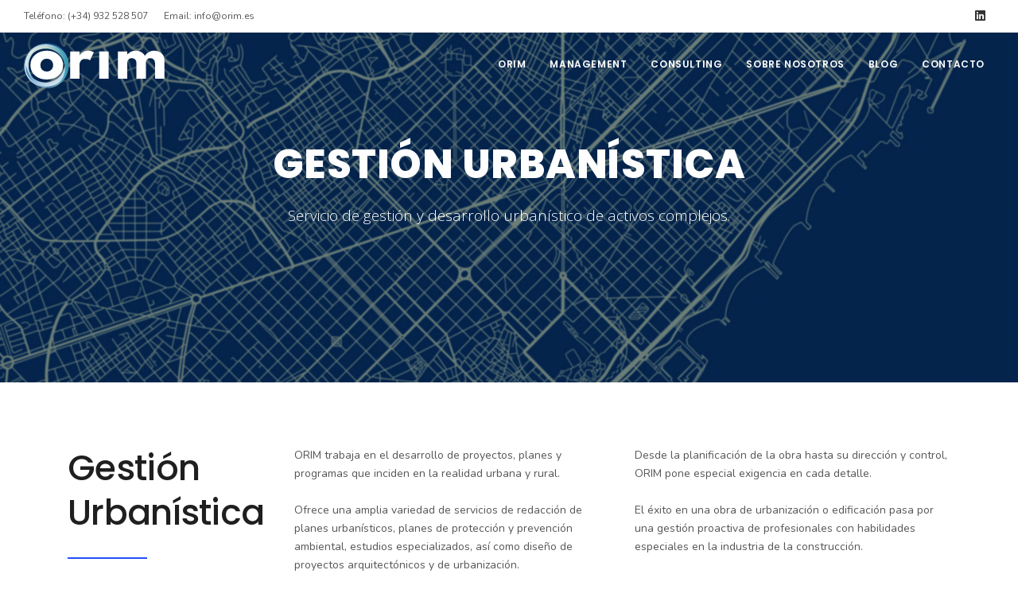

--- FILE ---
content_type: text/html; charset=UTF-8
request_url: https://orim.es/orim_management_gestion_urbanistica.html
body_size: 4954
content:
<!DOCTYPE html>
<html lang="es">

<head>
<!-- Google Tag Manager -->
<script>(function(w,d,s,l,i){w[l]=w[l]||[];w[l].push({'gtm.start':
new Date().getTime(),event:'gtm.js'});var f=d.getElementsByTagName(s)[0],
j=d.createElement(s),dl=l!='dataLayer'?'&l='+l:'';j.async=true;j.src=
'https://www.googletagmanager.com/gtm.js?id='+i+dl;f.parentNode.insertBefore(j,f);
})(window,document,'script','dataLayer','GTM-5F7HGD5');</script>
<!-- End Google Tag Manager -->

<!-- Global site tag (gtag.js) - Google Analytics -->
<script async src="https://www.googletagmanager.com/gtag/js?id=UA-167951684-1"></script>
<script>
  window.dataLayer = window.dataLayer || [];
  function gtag(){dataLayer.push(arguments);}
  gtag('js', new Date());

  gtag('config', 'UA-167951684-1');
</script>

<script data-ad-client="ca-pub-5431722035036524" async src="https://pagead2.googlesyndication.com/pagead/js/adsbygoogle.js"></script>

    <meta name="viewport" content="width=device-width, initial-scale=1" />
    <meta http-equiv="content-type" content="text/html; charset=utf-8" />
    <meta name="author" content="ORIM" />
    <meta name="description" content="Asesores expertos para ayudarte a resolver tus retos.">
    <!-- Document title -->
    <title>Orim  I Gestión Urbanística</title>
    <!-- Stylesheets & Fonts --><link href="css/plugins.css" rel="stylesheet">
    <link href="css/style.css" rel="stylesheet">
    <link href="css/responsive.css" rel="stylesheet">
    <link rel="icon" href="images/favicon.ico" type="image/x-icon">
    <link rel="shortcut icon" href="images/favicon.ico" type="image/x-icon" />

</head>

<body>
<!-- Google Tag Manager (noscript) -->
<noscript><iframe src="https://www.googletagmanager.com/ns.html?id=GTM-5F7HGD5"
height="0" width="0" style="display:none;visibility:hidden"></iframe></noscript>
<!-- End Google Tag Manager (noscript) -->

<!-- Body Inner -->    
    <div class="body-inner">
    
    <!-- Topbar -->
        <div id="topbar" class="topbar-fullwidth d-none d-xl-block d-lg-block">
            <div class="container">
                <div class="row">
                    <div class="col-md-6">
                        <ul class="top-menu">
                            <li><a href="tel:+34932528507"> Teléfono: (+34) 932 528 507</a></li>
                            <li><a href="mailto:info@orim.es"target="_blank">Email: info@orim.es</a></li>
                        </ul>
                    </div>
                    <div class="col-md-6 d-none d-sm-block">
                        <div class="social-icons social-icons-colored-hover">
                            <ul>
                                <li class="social-linkedin"><a href="https://es.linkedin.com/company/orim-management"><i class="fab fa-linkedin"></i></a></li>
                            </ul>
                        </div>
                    </div>
                </div>
            </div>
        </div>
        <!-- end: Topbar -->


 
        <!-- Header -->
        <header id="header" data-transparent="true" data-fullwidth="true" class="dark">
            <div class="header-inner">
                <div class="container"> 
                    <!--Logo-->
                    <div id="logo">
                        <a href="index.html" class="logo" data-src-dark="images/logo-dark.svg"> <img src="images/logo.svg" alt="Polo Logo"> </a>
                    </div>
                    <!--End: Logo-->

                    <!--Header Extras
                    <div class="header-extras">
                        <ul>
                                                        <li>
                                <!--
                                <a id="btn-search" href="#"> <i class="icon-search1"></i></a>
                                <!--end: search icon
                            </li>
                            <li class="d-none d-sm-block">
                            </li>
                            <li>
                                <div class="p-dropdown">
                                    <a href="#"><i class="icon-flag11"></i></a>
                                    <ul class="p-dropdown-content">
                                        <li><a href="#">Spanish</a></li>
                                        <li><a href="#">English</a></li>
                                    </ul>
                                </div>
                            </li>
                        </ul>
                    </div>
                    <!--end: Header Extras-->

                    <!--Navigation Resposnive Trigger-->
                    <div id="mainMenu-trigger">
                        <button class="lines-button x"> <span class="lines"></span> </button>
                    </div>
                    <!--end: Navigation Resposnive Trigger-->

                    <!--Navigation-->
                    <div id="mainMenu" class="menu-uppercase">
                        <div class="container">
                            <nav>
                                <ul>
                                    <li><a href="index.html">Orim</a></li>
                                    <li class="dropdown"> <a href="#">Management</a>
                                            <ul class="dropdown-menu">
                                                <li><a href="orim_management_mediacion_inmobiliaria.html"><span class="dropdown-menu-title-only">Mediación Inmobiliaria</a></span></li>
                                                <li><a href="orim_management_gestion_urbanistica.html"><span class="dropdown-menu-title-only">Gestión Urbanística</a></span></li>
                                                <li><a href="orim_management_valoracion_activos.html"><span class="dropdown-menu-title-only">Valoración Activos</a></span></li>
                                                <li><a href="orim_management_intermediacion.html"><span class="dropdown-menu-title-only">Intermediación</a></span></li>
                                       </ul>
                                     </li>              
                                    <li class="dropdown"> <a href="#">Consulting</a>
                                        <ul class="dropdown-menu">
                                        		<li><a href="orim_consulting_estrategia_ip.html"><span class="dropdown-menu-title-only">Estrategia Protección IP</a></span></li>
                                                <li><a href="orim_consulting_financiacion_privada.html"><span class="dropdown-menu-title-only">Financiación Privada</a></span></li>
                                                <li><a href="orim_consulting_innovacion_desarrollo.html"><span class="dropdown-menu-title-only">Financiación Pública</a></span></li>
                                                <li><a href="orim_consulting_servicios_corporativos.html"><span class="dropdown-menu-title-only">Servicios Corporate</a></span></li> 
                                       </ul>
                                     </li> 
                                   <li><a href="orim_quienes_somos.html">Sobre Nosotros</a></li>
                                   <li><a href="https://blog.orim.es/" target="_blank">Blog</a></li>
                                   <li><a href="orim_donde_estamos.html">Contacto</a></li>         
                                   </li>
                                   </ul>
                                  </li>
                                </ul>
                            </nav>
                        </div>
                    </div>
                    <!--end: Navigation-->
                </div>
            </div>
        </header>
        <!-- end: Header -->

        <!-- SECTION FULLSCREEN -->
        <section class="parallax text-light halfscreen" data-parallax-image="images/parallax/26.jpg">
            <div class="container">
                <div class="container-fullscreen">

                    <div class="text-middle text-center text-right">
                        <h1 class="text-uppercase text-medium" data-animate="fadeInDown" data-animate-delay="100">Gestión Urbanística</h1>
                        <p class="lead" data-animate="fadeInDown" data-animate-delay="300">Servicio de gestión y desarrollo urbanístico de activos complejos.</p>
                    </div>

                </div>
            </div>
        </section>
        <!-- end: SECTION FULLSCREEN -->

        <section>
            <div class="container">
                <div class="row  m-b-50">
                    <div class="col-lg-3">
                        <div class="heading-text heading-section">
                            <h2>Gestión Urbanística</h2>

                        </div>
                    </div>
                    <div class="col-lg-9">
                        <div class="row">
                        <div class="col-lg-6">ORIM trabaja en el desarrollo de proyectos, planes y programas que inciden en la realidad urbana y rural.<br> 
                                <br>Ofrece una amplia variedad de servicios de redacción de planes urbanísticos, planes de protección y prevención ambiental, estudios especializados, así como diseño de proyectos arquitectónicos y de urbanización.</div>

                            <div class="col-lg-6">Desde la planificación de la obra hasta su dirección y control, ORIM pone especial exigencia en cada detalle.<br>
                                <br>El éxito en una obra de urbanización o edificación pasa por una gestión proactiva de profesionales con habilidades especiales en la industria de la construcción.</div>
                        </div>
                    </div>
                </div>
              </div>
            </div>
        </section>
                
                <!--<div class="row">
                    <div class="col-lg-3">
                        <div class="heading-text heading-section m-b-20">
                            <h2>My Skills</h2>

                        </div>Lorem ipsum dolor sit ametusp endisse consectetur fringilla luctus. Fusce id mi diam, non ornare orci. Pellentesque ipsum erat,
                    </div>
                    <div class="col-lg-9">
                        <div class="m-t-60">
                            <div class="p-progress-bar-container title-up small extra-small color">
                                <div class="p-progress-bar" data-percent="100" data-delay="100" data-type="%">
                                    <div class="progress-title">HTML5</div>
                                </div>
                            </div>

                            <div class="p-progress-bar-container title-up small extra-small color">
                                <div class="p-progress-bar" data-percent="94" data-delay="200" data-type="%">
                                    <div class="progress-title">CSS3</div>
                                </div>
                            </div>

                            <div class="p-progress-bar-container title-up small extra-small color">
                                <div class="p-progress-bar" data-percent="78" data-delay="300" data-type="%">
                                    <div class="progress-title">JQUERY</div>
                                </div>
                            </div>

                            <div class="p-progress-bar-container title-up small extra-small color">
                                <div class="p-progress-bar" data-percent="65" data-delay="400" data-type="%">
                                    <div class="progress-title">MYSQL</div>
                                </div>
                            </div>
                        </div>
                    </div>
                </div>
            </div>
        </section>-->

 <section class="box-fancy section-fullwidth text-light p-b-0">
	<div class="row">
		<div class="col-lg-4" style="background-color: rgb(28, 158, 220);">
			<h1 class="text-lg text-uppercase">01.</h1>
			<h3>Planificación Territorial.</h3>
			<span>Definición de ordenación territorial y análisis territoriales de oportunidades.</span>
		</div>

		<div class="col-lg-4" style="background-color: rgb(33, 141, 203);">
			<h1 class="text-lg text-uppercase">02.</h1>
			<h3>Planificación Urbana.</h3>
			<span>Desarrollo de planes generales, parciales y especiales para el desarrollo de modelos urbanos y de proyectos.</span>
		</div>

		<div class="col-lg-4" style="background-color: rgb(13, 121, 185);">
			<h1 class="text-lg text-uppercase">03.</h1>
			<h3>Gestión de Procesos Urbanísticos.</h3>
			<span>Gestión de relaciones y colaboraciones público-privado, planteamientos urbanísticos en procesos de desarrollo de iniciativa privada y colaboración entre agentes en el desarrollo urbano.</span>
		</div>
        <div class="col-lg-4" style="background-color: rgb(29, 102, 153);">
			<h1 class="text-lg text-uppercase">04.</h1>
			<h3>Asistencia Técnica-jurídica.</h3>
			<span>Elaboración de informes y dictámenes, sugerencias y alegaciones, asesoramiento urbanístico a juntas de compensación y asistencia a promotores público-privados.</span>
		</div>
           <div class="col-lg-4" style="background-color: rgb(9, 74, 114);">
			<h1 class="text-lg text-uppercase"></h1>
			<h3></h3>
			<span></span>
		</div>
           <div class="col-lg-4" style="background-color: rgb(4, 54, 93);">
			<h1 class="text-lg text-uppercase"></h1>
			<h3></h3>
			<span></span>
		</div>
   </div>
</section>

        <!--PORTFOLIO 
        <section class="no-padding">
             <!-- Portfolio 
                <div id="portfolio" class="grid-layout portfolio-5-columns" data-margin="0">


                    <!-- portfolio item 
                    <div class="portfolio-item no-overlay ct-photography ct-media ct-branding ct-Media ct-webdesign">
                        <div class="portfolio-item-wrap">
                            <div class="portfolio-slider">
                                <div class="carousel dots-inside dots-dark arrows-dark" data-items="1" data-loop="true" data-autoplay="true" data-animate-in="fadeIn" data-animate-out="fadeOut" data-autoplay-timeout="1500">
                                    <a href="#"><img src="images/portfolio/64.jpg" alt=""></a>
                                    <a href="#"><img src="images/portfolio/70.jpg" alt=""></a>
                                </div>
                            </div>
                        </div>
                    </div>
                    <!-- end: portfolio item -->

                    <!-- portfolio item 
                    <div class="portfolio-item img-zoom ct-photography ct-marketing ct-media">
                        <div class="portfolio-item-wrap">
                            <div class="portfolio-image">
                                <a href="#"><img src="images/portfolio/60.jpg" alt=""></a>
                            </div>
                            <div class="portfolio-description">
                                <a title="Paper Pouch!" data-lightbox="image" href="images/portfolio/83l.jpg"><i class="fa fa-expand"></i></a>
                                <a href="portfolio-page-grid-gallery.html"><i class="fa fa-link"></i></a>
                            </div>
                        </div>
                    </div>
                    <!-- end: portfolio item -->


                    <!-- portfolio item 
                    <div class="portfolio-item large-width  img-zoom ct-photography ct-media ct-branding ct-Media">
                        <div class="portfolio-item-wrap">
                            <div class="portfolio-image">
                                <a href="#"><img src="images/portfolio/61.jpg" alt=""></a>
                            </div>
                            <div class="portfolio-description">
                                <a href="portfolio-page-grid-gallery.html">
                                    <h3>Let's Go Outside</h3>
                                    <span>Illustrations / Graphics</span>
                                </a>
                            </div>
                        </div>
                    </div>
                    <!-- end: portfolio item -->
                    <!-- portfolio item 
                    <div class="portfolio-item overlay-light img-zoom ct-photography ct-media ct-branding ct-Media ct-webdesign">
                        <div class="portfolio-item-wrap">
                            <div class="portfolio-slider">
                                <div class="carousel dots-inside arrows-dark dots-dark" data-items="1" data-loop="true" data-autoplay="true" data-autoplay-timeout="1800">
                                    <a href="#"><img src="images/portfolio/22.jpg" alt=""></a>
                                    <a href="#"><img src="images/portfolio/23.jpg" alt=""></a>
                                    <a href="#"><img src="images/portfolio/24.jpg" alt=""></a>
                                </div>
                            </div>
                            <div class="portfolio-description">
                                <a href="portfolio-page-grid-gallery.html">
                                    <h3>Stockholm Fashion</h3>
                                    <span>Illustrations / Graphics</span>
                                </a>
                            </div>
                        </div>
                    </div>
                    <!-- end: portfolio item -->


                    <!-- portfolio item 
                     <div class="portfolio-item img-zoom ct-photography ct-media ct-branding ct-marketing ct-webdesign">
                        <div class="portfolio-item-wrap">
                            <div class="portfolio-image">
                                <a href="#"><img src="images/portfolio/65.jpg" alt=""></a>
                            </div>

                            <div class="portfolio-description" data-lightbox="gallery">
                                <a title="Photoshop Mock-up!" data-lightbox="gallery-image" href="images/portfolio/80l.jpg"><i class="fa fa-clone"></i></a>
                                <a title="Paper Pouch!" data-lightbox="gallery-image" href="images/portfolio/81l.jpg" class="hidden"></a>
                                <a title="Mock-up" data-lightbox="gallery-image" href="images/portfolio/82l.jpg" class="hidden"></a>
                                <a href="portfolio-page-grid-gallery.html"><i class="fa fa-link"></i></a>
                            </div>
                        </div>
                    </div>
                    <!-- end: portfolio item -->


                    <!-- portfolio item 
                    <div class="portfolio-item img-zoom ct-marketing ct-media ct-branding ct-marketing ct-webdesign">
                        <div class="portfolio-item-wrap">
                            <div class="portfolio-image">
                                <a href="#"><img src="images/portfolio/66.jpg" alt=""></a>
                            </div>
                            <div class="portfolio-description">
                                <a href="portfolio-page-grid-gallery.html">
                                    <h3>Last Iceland Sunshine</h3>
                                    <span>Graphics</span>
                                </a>
                            </div>
                        </div>
                    </div>
                    <!-- end: portfolio item -->


                    <!-- portfolio item                   <div class="portfolio-item img-zoom ct-photography ct-media ct-branding ct-marketing ct-webdesign">
                        <div class="portfolio-item-wrap">
                            <div class="portfolio-image">
                                <a href="#"><img src="images/portfolio/67.jpg" alt=""></a>
                            </div>
                            <div class="portfolio-description">
                                <a title="Paper Pouch!" data-lightbox="iframe" href="https://www.youtube.com/watch?v=k6Kly58LYzY"><i class="fa fa-play"></i></a>
                                <a href="portfolio-page-grid-gallery.html"><i class="fa fa-link"></i></a>
                            </div>
                        </div>
                    </div>
                    <!-- end: portfolio item -->


                    <!-- portfolio item 
                    <div class="portfolio-item no-overlay ct-photography ct-media ct-branding ct-Media ct-marketing ct-webdesign">
                        <div class="portfolio-item-wrap">
                            <div class="portfolio-slider">
                                <div class="carousel dots-inside dots-dark arrows-dark" data-items="1" data-loop="true" data-autoplay="true" data-animate-in="fadeIn" data-animate-out="fadeOut" data-autoplay-timeout="1500">
                                    <a href="#"><img src="images/portfolio/68.jpg" alt=""></a>
                                    <a href="#"><img src="images/portfolio/71.jpg" alt=""></a>
                                </div>
                            </div>
                        </div>
                    </div>
                    <!-- end: portfolio item -->


                    <!-- portfolio item 
                    <div class="portfolio-item img-zoom ct-photography ct-marketing ct-media">
                        <div class="portfolio-item-wrap">
                            <div class="portfolio-image">
                                <a href="#"><img src="images/portfolio/69.jpg" alt=""></a>
                            </div>
                            <div class="portfolio-description">
                                <a href="portfolio-page-grid-gallery.html">
                                    <h3>Luxury Wine</h3>
                                    <span>Graphics / Branding</span>
                                </a>
                            </div>
                        </div>
                    </div>
                    <!-- end: portfolio item -->

                    <!-- portfolio item 
                    <div class="portfolio-item img-zoom ct-marketing ct-media ct-branding ct-marketing ct-webdesign">
                        <div class="portfolio-item-wrap">
                            <div class="portfolio-image">
                                <a href="#"><img src="images/portfolio/70.jpg" alt=""></a>
                            </div>
                            <div class="portfolio-description">
                                <a href="portfolio-page-grid-gallery.html">
                                    <h3>Last Iceland Sunshine</h3>
                                    <span>Graphics</span>
                                </a>
                            </div>
                        </div>
                    </div>
                    <!-- end: portfolio item -->


                    <!-- portfolio item 
                    <div class="portfolio-item img-zoom ct-photography ct-media ct-branding ct-marketing ct-webdesign">
                        <div class="portfolio-item-wrap">
                            <div class="portfolio-image">
                                <a href="#"><img src="images/portfolio/72.jpg" alt=""></a>
                            </div>
                            <div class="portfolio-description">
                                <a href="portfolio-page-grid-gallery.html">
                                    <h3>Towel World</h3>
                                    <span>Graphics</span>
                                </a>
                            </div>
                        </div>
                    </div>
                    <!-- end: portfolio item -->


                </div>
                <!-- end: Portfolio -->
        </section>
        <!--END: PORTFOLIO -->
<hr class="space">
        <hr class="space">
        
        <div class="call-to-action cta-center">
                    <div class="col-lg-10">
                        <h3>¿Quieres sabes mas?</h3>
                        <p>Contacta con nosotros y recibe nuestro primer asesoramiento gratis</p>
                    </div>
                    <div class="col-lg-2">
          <a class="btn" href="mailto:info@orim.es">Escríbenos :)</a></div>
                </div>
<hr class="space">
<!-- Footer -->
  <footer id="footer">
<div class="footer-content">
      <div class="container">
        <div class="row">
<div class="col-md-3">
<div class="icon-box effect small clean">
<div class="icon">
<a href="#"><i class="far fa-clock"></i></a>
</div>
<h3>Horario de Oficina</h3>
<p><strong>Lunes - Jueves</strong>
<br>9:00h - 18:00h</p>
<p><strong>Viernes</strong>
<br>8:00h - 15:00h</p>
</div>
</div>
<div class="col-md-3">
<div class="icon-box effect small clean">
<div class="icon">
<a href="#"><i class="fas fa-map-marker-alt"></i></a>
</div>
<h3>Localización</h3>
<p><strong>Dirección:</strong>
<br> Plaza Gala Placidia 1-3, Esc B, 11B Barcelona, CP. 08006<br> 
<br>
<br>
</p>
</div>
</div>
<div class="col-md-3">
<div class="icon-box effect small clean">
<div class="icon">
<a href="#"><i class="fa fa-phone"></i></a>
</div>
<h3>Contacto</h3>
<p><strong>Teléfono:</strong>
<p><a href="tel:+34932528507">Teléfono: (+34) 932 528 507</a></p>
<br>
<br>
</p>
</div>
</div>
<div class="col-md-3">
  <div class="icon-box effect small clean">
    <div class="icon-box effect small clean">
      <div class="icon"> <a href=""><i class="fa fa-paper-plane"></i></a> </div>
      <h3>Contacto</h3>
      <p><strong>Mail:</strong>
      <p><a href="mailto:info@orim.es" target="_blank">info@orim.es</a></p>
      <br>
      <br>
      <p></p>
    </div>
    <p><a href="mailto:info@orim.es" target="_blank"></a></p>
  </div>
</div>
</div>
      </div>
  <footer id="footer">
            <div class="footer-content">
                <div class="container">
                    <div class="text-center"><a href="orim_politica_privacidad.html">Política de privacidad</a></div>
                    <div class="copyright-text text-center">&copy; 2020 ORIM - All Rights Reserved.<a href="index.html" target="_blank"> © ORIM</a> </div>
                </div>
            </div>
        </footer>
    <!-- end: Footer -->


  </div>    <!-- end: Body Inner -->

    <!-- Scroll top -->
    <a id="scrollTop"><i class="icon-chevron-up1"></i><i class="icon-chevron-up1"></i></a>
<!--Plugins-->
 <script src="js/jquery.js"></script>
 <script src="js/plugins.js"></script>

<!--Template functions-->
 <script src="js/functions.js"></script> 


</body>

</html>


--- FILE ---
content_type: text/html; charset=utf-8
request_url: https://www.google.com/recaptcha/api2/aframe
body_size: 176
content:
<!DOCTYPE HTML><html><head><meta http-equiv="content-type" content="text/html; charset=UTF-8"></head><body><script nonce="8zsX3D3hYvqjRSm3FqSQ1Q">/** Anti-fraud and anti-abuse applications only. See google.com/recaptcha */ try{var clients={'sodar':'https://pagead2.googlesyndication.com/pagead/sodar?'};window.addEventListener("message",function(a){try{if(a.source===window.parent){var b=JSON.parse(a.data);var c=clients[b['id']];if(c){var d=document.createElement('img');d.src=c+b['params']+'&rc='+(localStorage.getItem("rc::a")?sessionStorage.getItem("rc::b"):"");window.document.body.appendChild(d);sessionStorage.setItem("rc::e",parseInt(sessionStorage.getItem("rc::e")||0)+1);localStorage.setItem("rc::h",'1768752988974');}}}catch(b){}});window.parent.postMessage("_grecaptcha_ready", "*");}catch(b){}</script></body></html>

--- FILE ---
content_type: image/svg+xml
request_url: https://orim.es/images/logo-dark.svg
body_size: 16320
content:
<?xml version="1.0" encoding="utf-8"?>
<!-- Generator: Adobe Illustrator 16.0.0, SVG Export Plug-In . SVG Version: 6.00 Build 0)  -->
<!DOCTYPE svg PUBLIC "-//W3C//DTD SVG 1.1//EN" "http://www.w3.org/Graphics/SVG/1.1/DTD/svg11.dtd">
<svg version="1.1" id="Capa_1" xmlns="http://www.w3.org/2000/svg" xmlns:xlink="http://www.w3.org/1999/xlink" x="0px" y="0px"
	 width="146px" height="66px" viewBox="0 0 146 66" enable-background="new 0 0 146 66" xml:space="preserve">
<g>
	<path fill="#FFFFFF" d="M11.536,44.516c-3.145-2.787-4.718-6.374-4.718-10.749c0-4.374,1.63-7.964,4.905-10.774
		c3.267-2.813,7.314-4.218,12.123-4.218c4.747,0,8.742,1.411,11.991,4.242c3.255,2.827,4.884,6.407,4.884,10.747
		s-1.589,7.912-4.771,10.72c-3.176,2.813-7.215,4.218-12.101,4.218C18.782,48.702,14.673,47.312,11.536,44.516z M19.086,28.972
		c-1.267,1.248-1.907,2.846-1.907,4.793c0,1.948,0.607,3.534,1.822,4.77c1.21,1.23,2.811,1.847,4.791,1.847
		c1.915,0,3.485-0.621,4.719-1.873c1.227-1.25,1.844-2.836,1.844-4.745c0-1.947-0.638-3.544-1.903-4.792
		c-1.264-1.251-2.814-1.877-4.659-1.877C21.922,27.095,20.352,27.721,19.086,28.972z"/>
	<path fill="#FFFFFF" d="M47.94,47.875l-0.002-28.28h9.758v4.082h0.105c0.073-0.148,0.197-0.33,0.359-0.55
		c0.167-0.225,0.526-0.607,1.075-1.163c0.55-0.546,1.14-1.049,1.765-1.486c0.623-0.444,1.435-0.836,2.422-1.188
		c0.996-0.347,2.005-0.518,3.035-0.518c1.067,0,2.116,0.142,3.141,0.438c1.026,0.296,1.783,0.589,2.264,0.885l0.765,0.439
		l-4.071,8.264c-1.214-1.027-2.905-1.541-5.076-1.541c-1.175,0-2.184,0.255-3.029,0.776c-0.846,0.511-1.445,1.136-1.791,1.873
		c-0.353,0.735-0.598,1.361-0.747,1.87c-0.147,0.519-0.216,0.921-0.216,1.217l0.001,14.882H47.94z"/>
	<path fill="#FFFFFF" d="M78.14,19.592l0.003,28.281h9.763l-0.002-28.281H78.14z"/>
	<path fill="#FFFFFF" d="M97.549,47.871l-0.004-28.28l9.76-0.001v2.974h0.105c2.538-2.534,5.235-3.797,8.107-3.797
		c2.052,0,3.981,0.419,5.787,1.263c1.795,0.844,3.153,2.15,4.077,3.917c2.865-3.455,5.988-5.181,9.372-5.183
		c3.012,0,5.604,0.84,7.769,2.53c2.167,1.693,3.251,4.341,3.251,7.94l0.001,18.631h-9.751l-0.001-15.98
		c0-1.512-0.419-2.774-1.238-3.782c-0.835-1.007-2.073-1.513-3.728-1.513c-1.429,0-2.523,0.437-3.276,1.294
		c-0.756,0.864-1.164,1.902-1.239,3.116l0.002,16.869h-9.756l-0.001-15.982c0-1.511-0.416-2.774-1.241-3.782
		c-0.826-1.007-2.065-1.515-3.72-1.515c-1.508,0-2.638,0.473-3.396,1.406c-0.75,0.941-1.124,2.046-1.124,3.333l0.001,16.539
		L97.549,47.871z"/>
	<linearGradient id="SVGID_1_" gradientUnits="userSpaceOnUse" x1="0.3496" y1="34.2334" x2="45.5752" y2="34.2334">
		<stop  offset="0" style="stop-color:#D1E2EF"/>
		<stop  offset="0.0744" style="stop-color:#C8DCEB"/>
		<stop  offset="0.1981" style="stop-color:#AECCE2"/>
		<stop  offset="0.3559" style="stop-color:#86B3D4"/>
		<stop  offset="0.5399" style="stop-color:#4F93C2"/>
		<stop  offset="0.5674" style="stop-color:#468EC0"/>
		<stop  offset="0.8652" style="stop-color:#2955A4"/>
		<stop  offset="0.9944" style="stop-color:#183A81"/>
	</linearGradient>
	<path fill="url(#SVGID_1_)" d="M45.575,34.237c0,0-0.004,0.136-0.008,0.387c-0.008,0.256,0,0.633-0.047,1.127
		c-0.06,0.987-0.22,2.439-0.684,4.225c-0.062,0.225-0.124,0.454-0.188,0.691c-0.07,0.229-0.152,0.475-0.23,0.711
		c-0.074,0.241-0.17,0.49-0.261,0.745c-0.096,0.239-0.187,0.505-0.305,0.761c-0.424,1.025-0.959,2.114-1.643,3.215
		c-0.696,1.1-1.505,2.217-2.487,3.302c-0.99,1.075-2.117,2.146-3.43,3.095c-1.307,0.947-2.769,1.814-4.394,2.518
		c-1.611,0.714-3.384,1.238-5.256,1.558c-0.233,0.046-0.474,0.069-0.708,0.101c-0.239,0.037-0.476,0.061-0.714,0.088
		c-0.238,0.02-0.482,0.044-0.724,0.051l-0.366,0.036l-0.376,0.012c-0.236,0.003-0.469,0.02-0.701,0.02
		c-0.242,0.002-0.505-0.002-0.758-0.017c-0.516-0.003-1.009-0.051-1.517-0.085c-1-0.104-2.021-0.254-3.028-0.501
		c-0.51-0.096-1.013-0.261-1.517-0.398c-0.251-0.082-0.494-0.169-0.748-0.251l-0.378-0.136l-0.366-0.143
		c-0.995-0.382-1.965-0.851-2.916-1.38c-0.232-0.138-0.465-0.277-0.706-0.418c-0.224-0.147-0.453-0.293-0.688-0.445
		c-0.233-0.142-0.452-0.305-0.677-0.472c-0.219-0.164-0.451-0.315-0.666-0.484c-1.739-1.366-3.324-3.008-4.627-4.871
		c-2.638-3.715-4.12-8.384-4.113-13.039c-0.014-4.661,1.469-9.321,4.104-13.037c1.303-1.874,2.889-3.505,4.627-4.871
		c0.216-0.179,0.449-0.333,0.667-0.496c0.222-0.165,0.448-0.328,0.679-0.472c0.229-0.148,0.457-0.296,0.686-0.448
		c0.241-0.136,0.473-0.273,0.708-0.414c0.951-0.532,1.918-1.005,2.916-1.38l0.369-0.152l0.376-0.127
		c0.249-0.084,0.502-0.177,0.75-0.256c0.507-0.133,1.01-0.294,1.517-0.4c1.008-0.247,2.028-0.392,3.032-0.497
		c0.505-0.034,1.005-0.086,1.501-0.086c0.25-0.003,0.503-0.021,0.742-0.01c0.247,0.005,0.495,0.01,0.744,0.022l0.391,0.005
		l0.348,0.029c0.234,0.017,0.46,0.035,0.689,0.058c0.241,0.028,0.49,0.061,0.732,0.087c0.243,0.034,0.484,0.058,0.717,0.106
		c1.872,0.323,3.645,0.842,5.259,1.559c1.621,0.7,3.086,1.574,4.396,2.521c1.309,0.947,2.44,2.014,3.426,3.095
		c0.982,1.082,1.796,2.206,2.485,3.301c0.685,1.101,1.223,2.194,1.647,3.221c0.113,0.253,0.204,0.511,0.3,0.761
		c0.091,0.25,0.188,0.493,0.263,0.738c0.077,0.244,0.159,0.485,0.229,0.717c0.064,0.23,0.125,0.466,0.188,0.686
		c0.464,1.789,0.624,3.24,0.684,4.229c0.047,0.493,0.039,0.865,0.047,1.124C45.571,34.102,45.575,34.237,45.575,34.237z
		 M45.575,34.237c0,0-0.006-0.136-0.01-0.384c-0.014-0.258-0.005-0.63-0.05-1.124c-0.071-0.985-0.234-2.44-0.756-4.21
		c-0.518-1.76-1.366-3.858-2.843-5.95c-0.718-1.055-1.602-2.09-2.628-3.072c-1.02-0.987-2.204-1.911-3.527-2.712
		c-1.326-0.804-2.79-1.472-4.366-1.982c-1.571-0.5-3.252-0.795-4.979-0.896c-0.214-0.024-0.428-0.024-0.639-0.024
		c-0.214,0-0.42-0.01-0.637-0.01c-0.232,0.01-0.461,0.01-0.693,0.019l-0.343,0.007l-0.306,0.028
		c-0.225,0.018-0.439,0.037-0.665,0.056c-0.215,0.019-0.434,0.057-0.654,0.085c-0.44,0.048-0.879,0.142-1.32,0.222
		c-0.872,0.19-1.749,0.414-2.599,0.726c-0.436,0.135-0.848,0.321-1.271,0.491c-0.21,0.09-0.417,0.188-0.62,0.279l-0.314,0.144
		l-0.304,0.158c-3.261,1.655-6.119,4.249-8.097,7.438c-0.987,1.594-1.763,3.322-2.286,5.129l-0.177,0.683
		c-0.057,0.229-0.1,0.46-0.155,0.691l-0.081,0.339l-0.055,0.35c-0.038,0.235-0.088,0.464-0.116,0.695l-0.081,0.709
		c-0.017,0.116-0.023,0.223-0.034,0.338l-0.026,0.331L4.92,33.121c-0.003,0.052-0.006,0.12-0.009,0.188l-0.001,0.2l-0.017,0.729
		c0.005,0.948,0.068,1.888,0.193,2.826c0.028,0.234,0.074,0.464,0.113,0.693l0.058,0.351l0.076,0.344
		c0.052,0.229,0.096,0.461,0.153,0.693l0.182,0.679c0.519,1.809,1.291,3.54,2.278,5.132c1.98,3.193,4.844,5.785,8.099,7.441
		l0.311,0.163l0.307,0.141c0.209,0.099,0.414,0.191,0.621,0.285c0.426,0.169,0.843,0.351,1.272,0.49
		c0.856,0.312,1.725,0.53,2.604,0.721c0.435,0.088,0.881,0.179,1.298,0.228c0.226,0.031,0.423,0.059,0.655,0.084
		c0.232,0.018,0.461,0.037,0.699,0.052l0.318,0.033h0.325c0.225,0.012,0.439,0.02,0.66,0.031c0.217-0.008,0.439-0.014,0.653-0.02
		c0.218,0,0.437,0,0.65-0.025c1.726-0.103,3.411-0.393,4.982-0.896c1.572-0.51,3.042-1.175,4.368-1.983
		c1.322-0.803,2.502-1.727,3.526-2.715c1.027-0.984,1.906-2.023,2.627-3.075c1.473-2.094,2.325-4.193,2.839-5.953
		c0.522-1.767,0.686-3.221,0.756-4.206c0.045-0.494,0.036-0.871,0.05-1.127C45.569,34.373,45.575,34.237,45.575,34.237z"/>
	
		<linearGradient id="SVGID_2_" gradientUnits="userSpaceOnUse" x1="84.5029" y1="-28.9766" x2="129.7314" y2="-28.9766" gradientTransform="matrix(-0.5 -0.866 0.866 -0.5 102.2471 111.6592)">
		<stop  offset="0" style="stop-color:#D1E2EE"/>
		<stop  offset="0.0743" style="stop-color:#C7DCEB"/>
		<stop  offset="0.1978" style="stop-color:#AECCE2"/>
		<stop  offset="0.3552" style="stop-color:#85B3D4"/>
		<stop  offset="0.5388" style="stop-color:#4E93C3"/>
		<stop  offset="0.5674" style="stop-color:#468EC0"/>
		<stop  offset="0.8652" style="stop-color:#0A55A3"/>
		<stop  offset="0.9944" style="stop-color:#073F79"/>
	</linearGradient>
	<path fill="url(#SVGID_2_)" d="M12.292,13.798c0,0,0.115-0.067,0.341-0.188c0.226-0.116,0.547-0.319,0.996-0.523
		c0.886-0.439,2.22-1.032,4.002-1.521c0.225-0.054,0.451-0.118,0.692-0.178c0.233-0.053,0.48-0.106,0.732-0.162
		c0.246-0.059,0.502-0.096,0.767-0.14c0.265-0.046,0.538-0.096,0.816-0.116c1.104-0.15,2.316-0.233,3.609-0.184
		c1.297,0.05,2.673,0.19,4.1,0.501c1.434,0.315,2.914,0.763,4.396,1.415c1.481,0.661,2.962,1.493,4.377,2.548
		c1.427,1.044,2.766,2.315,3.974,3.777c0.161,0.184,0.303,0.371,0.445,0.565c0.141,0.188,0.286,0.381,0.435,0.57
		c0.138,0.2,0.271,0.403,0.415,0.603l0.205,0.302l0.196,0.322c0.126,0.194,0.244,0.396,0.369,0.596
		c0.121,0.199,0.245,0.442,0.365,0.659c0.259,0.452,0.458,0.9,0.683,1.357c0.41,0.918,0.791,1.875,1.085,2.876
		c0.162,0.491,0.276,0.999,0.406,1.506c0.061,0.258,0.105,0.523,0.16,0.778l0.075,0.39l0.058,0.397
		c0.171,1.05,0.242,2.124,0.259,3.207c0,0.279,0,0.548-0.005,0.826c-0.013,0.268-0.03,0.544-0.04,0.815
		c-0.016,0.272-0.043,0.551-0.068,0.822c-0.035,0.274-0.057,0.551-0.102,0.819c-0.305,2.196-0.937,4.379-1.895,6.449
		c-1.896,4.143-5.197,7.749-9.236,10.081c-4.027,2.336-8.802,3.385-13.344,2.962c-2.27-0.195-4.482-0.752-6.534-1.574
		c-0.26-0.099-0.51-0.22-0.759-0.33c-0.248-0.116-0.505-0.228-0.744-0.352c-0.246-0.125-0.489-0.249-0.73-0.374
		c-0.242-0.13-0.479-0.266-0.716-0.398c-0.932-0.56-1.831-1.166-2.653-1.835l-0.312-0.249l-0.302-0.262
		c-0.199-0.176-0.396-0.345-0.594-0.521c-0.376-0.37-0.759-0.721-1.106-1.109c-0.722-0.755-1.356-1.562-1.949-2.384
		c-0.285-0.418-0.571-0.822-0.82-1.255c-0.135-0.212-0.271-0.423-0.387-0.64c-0.121-0.216-0.233-0.434-0.352-0.646l-0.188-0.344
		l-0.147-0.319c-0.098-0.208-0.198-0.412-0.296-0.626c-0.098-0.225-0.196-0.447-0.288-0.675c-0.097-0.229-0.194-0.454-0.271-0.676
		c-0.657-1.779-1.094-3.583-1.282-5.333c-0.204-1.755-0.177-3.459-0.01-5.07c0.169-1.609,0.527-3.116,0.967-4.511
		c0.446-1.397,1.01-2.659,1.617-3.807c0.606-1.141,1.286-2.148,1.966-3.039c0.162-0.221,0.339-0.427,0.511-0.636
		c0.169-0.21,0.329-0.413,0.507-0.6c0.169-0.188,0.337-0.372,0.5-0.553c0.17-0.174,0.339-0.344,0.505-0.501
		c1.313-1.304,2.495-2.168,3.317-2.708c0.403-0.289,0.737-0.468,0.951-0.604C12.178,13.865,12.292,13.798,12.292,13.798z
		 M12.292,13.798c0,0-0.112,0.067-0.333,0.202c-0.214,0.137-0.545,0.323-0.948,0.61c-0.821,0.544-1.991,1.419-3.261,2.752
		c-1.268,1.327-2.665,3.119-3.739,5.437c-0.547,1.151-1.009,2.435-1.348,3.813c-0.344,1.381-0.552,2.863-0.583,4.41
		c-0.034,1.551,0.126,3.157,0.469,4.771c0.354,1.607,0.938,3.215,1.709,4.762c0.097,0.196,0.199,0.38,0.3,0.566
		c0.102,0.188,0.207,0.367,0.313,0.558c0.116,0.188,0.242,0.393,0.36,0.585l0.186,0.298l0.173,0.246
		c0.123,0.191,0.25,0.365,0.375,0.547c0.132,0.183,0.273,0.355,0.407,0.529c0.261,0.36,0.564,0.691,0.85,1.029
		c0.602,0.663,1.233,1.309,1.924,1.89c0.338,0.303,0.704,0.571,1.06,0.852c0.187,0.138,0.376,0.271,0.557,0.402l0.278,0.198
		l0.292,0.181c3.065,1.994,6.747,3.181,10.492,3.299c1.872,0.054,3.754-0.135,5.583-0.589l0.68-0.188
		c0.223-0.061,0.448-0.141,0.669-0.206l0.339-0.104l0.331-0.128c0.225-0.09,0.446-0.157,0.665-0.257l0.649-0.273
		c0.107-0.043,0.209-0.092,0.308-0.138l0.3-0.146l0.3-0.144c0.045-0.026,0.105-0.051,0.168-0.087l0.17-0.094l0.644-0.354
		c0.815-0.477,1.599-1,2.345-1.579c0.191-0.14,0.367-0.299,0.545-0.447l0.278-0.227l0.26-0.236c0.169-0.155,0.353-0.307,0.518-0.474
		l0.501-0.498c1.305-1.354,2.422-2.892,3.306-4.54c1.781-3.304,2.591-7.087,2.399-10.741l-0.014-0.341l-0.036-0.343
		c-0.019-0.229-0.043-0.452-0.062-0.679c-0.071-0.451-0.116-0.904-0.216-1.344c-0.147-0.898-0.4-1.768-0.669-2.614
		c-0.153-0.424-0.289-0.85-0.46-1.245c-0.089-0.204-0.157-0.395-0.254-0.601c-0.098-0.217-0.198-0.425-0.297-0.636l-0.143-0.292
		l-0.15-0.287c-0.102-0.191-0.209-0.384-0.312-0.578c-0.113-0.188-0.224-0.376-0.339-0.562c-0.108-0.189-0.218-0.372-0.341-0.552
		c-0.956-1.44-2.053-2.754-3.272-3.86c-1.227-1.102-2.543-2.05-3.899-2.792c-1.356-0.745-2.746-1.303-4.114-1.697
		c-1.367-0.394-2.707-0.638-3.976-0.739c-2.55-0.227-4.792,0.084-6.577,0.524c-1.793,0.428-3.136,1.009-4.024,1.445
		c-0.443,0.203-0.766,0.401-0.996,0.518C12.407,13.732,12.292,13.798,12.292,13.798z"/>
	
		<linearGradient id="SVGID_3_" gradientUnits="userSpaceOnUse" x1="132.5352" y1="93.1572" x2="109.9009" y2="53.9535" gradientTransform="matrix(-0.5 0.866 -0.866 -0.5 147.957 -33.207)">
		<stop  offset="0" style="stop-color:#E1ECE1"/>
		<stop  offset="0.5" style="stop-color:#BFD6D6"/>
		<stop  offset="1" style="stop-color:#2792AC"/>
	</linearGradient>
	<path fill="url(#SVGID_3_)" d="M12.315,54.585c0,0-0.114-0.062-0.328-0.198c-0.22-0.14-0.555-0.318-0.957-0.606
		c-0.823-0.541-2.004-1.403-3.315-2.707c-0.161-0.162-0.328-0.329-0.499-0.5c-0.169-0.179-0.336-0.362-0.505-0.557
		c-0.178-0.186-0.339-0.389-0.508-0.595c-0.168-0.21-0.35-0.415-0.513-0.645c-0.677-0.885-1.35-1.896-1.959-3.036
		c-0.609-1.147-1.171-2.415-1.618-3.805c-0.442-1.397-0.798-2.908-0.968-4.518c-0.167-1.607-0.184-3.308,0.02-5.061
		c0.188-1.758,0.621-3.552,1.281-5.329c0.079-0.228,0.169-0.449,0.267-0.671c0.088-0.215,0.184-0.44,0.274-0.665
		c0.107-0.212,0.208-0.439,0.316-0.652l0.161-0.331l0.18-0.332c0.105-0.203,0.224-0.412,0.329-0.616
		c0.115-0.214,0.26-0.432,0.385-0.649c0.267-0.451,0.554-0.85,0.84-1.266c0.589-0.818,1.221-1.633,1.946-2.378
		c0.344-0.388,0.73-0.741,1.103-1.112c0.194-0.179,0.396-0.348,0.598-0.519l0.299-0.268l0.311-0.24
		c0.823-0.676,1.724-1.279,2.65-1.833c0.237-0.142,0.474-0.271,0.711-0.404c0.247-0.123,0.49-0.248,0.733-0.371
		c0.244-0.131,0.496-0.243,0.746-0.35c0.247-0.111,0.5-0.237,0.758-0.332c2.051-0.83,4.264-1.379,6.533-1.581
		c4.536-0.424,9.312,0.626,13.342,2.961c4.04,2.315,7.338,5.932,9.241,10.072c0.971,2.061,1.591,4.259,1.902,6.445
		c0.043,0.268,0.066,0.548,0.101,0.826c0.026,0.271,0.054,0.543,0.067,0.821c0.011,0.273,0.028,0.547,0.038,0.819
		c0.007,0.271,0.007,0.544,0.007,0.814c-0.01,1.086-0.085,2.163-0.257,3.218l-0.058,0.394l-0.075,0.391
		c-0.054,0.261-0.095,0.521-0.156,0.777c-0.13,0.506-0.244,1.021-0.408,1.513c-0.293,0.999-0.677,1.953-1.086,2.877
		c-0.226,0.457-0.429,0.914-0.677,1.339c-0.125,0.22-0.234,0.438-0.361,0.655c-0.128,0.213-0.26,0.42-0.383,0.628l-0.204,0.339
		l-0.202,0.285c-0.133,0.188-0.267,0.38-0.395,0.568c-0.146,0.195-0.291,0.396-0.443,0.585c-0.143,0.196-0.295,0.39-0.446,0.57
		c-1.216,1.463-2.559,2.743-3.984,3.778c-1.414,1.051-2.901,1.889-4.377,2.546c-1.477,0.662-2.966,1.102-4.391,1.413
		c-1.429,0.314-2.812,0.457-4.104,0.503c-1.295,0.041-2.509-0.031-3.619-0.181c-0.274-0.026-0.542-0.083-0.81-0.124
		c-0.263-0.035-0.52-0.079-0.771-0.132c-0.247-0.066-0.49-0.114-0.73-0.165c-0.234-0.062-0.465-0.121-0.691-0.188
		c-1.779-0.48-3.113-1.081-4-1.516c-0.451-0.208-0.772-0.401-0.996-0.518C12.43,54.651,12.315,54.585,12.315,54.585z M12.315,54.585
		c0,0,0.115,0.066,0.342,0.185c0.224,0.121,0.551,0.313,1.002,0.521c0.88,0.434,2.224,1.011,4.016,1.45
		c1.782,0.429,4.027,0.742,6.571,0.519c1.273-0.109,2.611-0.349,3.98-0.74c1.367-0.395,2.759-0.96,4.11-1.707
		c1.362-0.744,2.673-1.682,3.894-2.784c1.222-1.111,2.323-2.42,3.273-3.865c0.123-0.182,0.229-0.358,0.337-0.541
		c0.111-0.187,0.218-0.363,0.331-0.55c0.109-0.198,0.214-0.4,0.33-0.608l0.162-0.305l0.126-0.278c0.099-0.193,0.193-0.4,0.283-0.595
		c0.09-0.202,0.169-0.413,0.258-0.618c0.178-0.406,0.313-0.832,0.465-1.252c0.269-0.852,0.519-1.725,0.671-2.613
		c0.097-0.44,0.146-0.897,0.209-1.345c0.024-0.224,0.046-0.453,0.068-0.679l0.039-0.341l0.012-0.343
		c0.192-3.653-0.62-7.429-2.393-10.735c-0.886-1.651-1.998-3.184-3.303-4.544l-0.499-0.491c-0.167-0.169-0.347-0.321-0.522-0.481
		l-0.259-0.238l-0.272-0.229c-0.184-0.144-0.362-0.305-0.548-0.441l-0.565-0.422c-0.099-0.082-0.188-0.144-0.278-0.203l-0.273-0.186
		l-0.279-0.187c-0.036-0.034-0.098-0.067-0.153-0.104l-0.169-0.099l-0.626-0.387c-0.824-0.462-1.67-0.882-2.541-1.239
		c-0.219-0.092-0.446-0.167-0.657-0.252l-0.335-0.125l-0.337-0.108c-0.221-0.064-0.446-0.144-0.673-0.208l-0.684-0.186
		c-1.824-0.455-3.708-0.652-5.58-0.593c-3.756,0.11-7.431,1.302-10.499,3.293l-0.291,0.189l-0.278,0.191
		c-0.188,0.136-0.376,0.268-0.557,0.405c-0.355,0.277-0.728,0.544-1.062,0.848c-0.691,0.582-1.323,1.233-1.929,1.894
		c-0.286,0.34-0.59,0.677-0.84,1.021c-0.136,0.173-0.267,0.332-0.403,0.518c-0.132,0.196-0.261,0.387-0.393,0.58l-0.182,0.263
		l-0.177,0.274c-0.115,0.187-0.23,0.374-0.346,0.563c-0.103,0.186-0.21,0.376-0.316,0.571c-0.105,0.186-0.214,0.377-0.302,0.575
		c-0.778,1.541-1.357,3.152-1.712,4.761C2.22,34.203,2.061,35.812,2.1,37.358c0.03,1.547,0.243,3.038,0.583,4.413
		c0.34,1.384,0.802,2.667,1.352,3.819c1.076,2.312,2.467,4.098,3.735,5.432c1.276,1.337,2.447,2.204,3.262,2.756
		c0.405,0.288,0.74,0.461,0.956,0.604C12.201,54.522,12.315,54.585,12.315,54.585z"/>
</g>
</svg>


--- FILE ---
content_type: image/svg+xml
request_url: https://orim.es/images/logo.svg
body_size: 16257
content:
<?xml version="1.0" encoding="utf-8"?>
<!-- Generator: Adobe Illustrator 16.0.0, SVG Export Plug-In . SVG Version: 6.00 Build 0)  -->
<!DOCTYPE svg PUBLIC "-//W3C//DTD SVG 1.1//EN" "http://www.w3.org/Graphics/SVG/1.1/DTD/svg11.dtd">
<svg version="1.1" id="Capa_1" xmlns="http://www.w3.org/2000/svg" xmlns:xlink="http://www.w3.org/1999/xlink" x="0px" y="0px"
	 width="146px" height="66px" viewBox="0 0 146 66" enable-background="new 0 0 146 66" xml:space="preserve">
<g>
	<path d="M11.536,44.516c-3.145-2.787-4.718-6.374-4.718-10.749c0-4.374,1.63-7.964,4.905-10.774
		c3.267-2.813,7.314-4.218,12.123-4.218c4.747,0,8.742,1.411,11.991,4.242c3.255,2.827,4.884,6.407,4.884,10.747
		s-1.589,7.912-4.771,10.72c-3.176,2.813-7.215,4.218-12.101,4.218C18.782,48.702,14.673,47.312,11.536,44.516z M19.086,28.972
		c-1.267,1.248-1.907,2.846-1.907,4.793c0,1.948,0.607,3.534,1.822,4.77c1.21,1.23,2.811,1.847,4.791,1.847
		c1.915,0,3.485-0.621,4.719-1.873c1.227-1.25,1.844-2.836,1.844-4.745c0-1.947-0.638-3.544-1.903-4.792
		c-1.264-1.251-2.814-1.877-4.659-1.877C21.922,27.095,20.352,27.721,19.086,28.972z"/>
	<path d="M47.94,47.875l-0.002-28.28h9.758v4.082h0.105c0.073-0.148,0.197-0.33,0.359-0.55c0.167-0.225,0.526-0.607,1.075-1.163
		c0.55-0.546,1.14-1.049,1.765-1.486c0.623-0.444,1.435-0.836,2.422-1.188c0.996-0.347,2.005-0.518,3.035-0.518
		c1.067,0,2.116,0.142,3.141,0.438c1.026,0.296,1.783,0.589,2.264,0.885l0.765,0.439l-4.071,8.264
		c-1.214-1.027-2.905-1.541-5.076-1.541c-1.175,0-2.184,0.255-3.029,0.776c-0.846,0.511-1.445,1.136-1.791,1.873
		c-0.353,0.735-0.598,1.361-0.747,1.87c-0.147,0.519-0.216,0.921-0.216,1.217l0.001,14.882H47.94z"/>
	<path d="M78.14,19.592l0.003,28.281h9.763l-0.002-28.281H78.14z"/>
	<path d="M97.549,47.871l-0.004-28.28l9.76-0.001v2.974h0.105c2.538-2.534,5.235-3.797,8.107-3.797c2.052,0,3.981,0.419,5.787,1.263
		c1.795,0.844,3.153,2.15,4.077,3.917c2.865-3.455,5.988-5.181,9.372-5.183c3.012,0,5.604,0.84,7.769,2.53
		c2.167,1.693,3.251,4.341,3.251,7.94l0.001,18.631h-9.751l-0.001-15.98c0-1.512-0.419-2.774-1.238-3.782
		c-0.835-1.007-2.073-1.513-3.728-1.513c-1.429,0-2.523,0.437-3.276,1.294c-0.756,0.864-1.164,1.902-1.239,3.116l0.002,16.869
		h-9.756l-0.001-15.982c0-1.511-0.416-2.774-1.241-3.782c-0.826-1.007-2.065-1.515-3.72-1.515c-1.508,0-2.638,0.473-3.396,1.406
		c-0.75,0.941-1.124,2.046-1.124,3.333l0.001,16.539L97.549,47.871z"/>
	<linearGradient id="SVGID_1_" gradientUnits="userSpaceOnUse" x1="0.3496" y1="34.2334" x2="45.5752" y2="34.2334">
		<stop  offset="0" style="stop-color:#D1E2EF"/>
		<stop  offset="0.0744" style="stop-color:#C8DCEB"/>
		<stop  offset="0.1981" style="stop-color:#AECCE2"/>
		<stop  offset="0.3559" style="stop-color:#86B3D4"/>
		<stop  offset="0.5399" style="stop-color:#4F93C2"/>
		<stop  offset="0.5674" style="stop-color:#468EC0"/>
		<stop  offset="0.8652" style="stop-color:#2955A4"/>
		<stop  offset="0.9944" style="stop-color:#183A81"/>
	</linearGradient>
	<path fill="url(#SVGID_1_)" d="M45.575,34.237c0,0-0.004,0.136-0.008,0.387c-0.008,0.256,0,0.633-0.047,1.127
		c-0.06,0.987-0.22,2.439-0.684,4.225c-0.062,0.225-0.124,0.454-0.188,0.691c-0.07,0.229-0.152,0.475-0.23,0.711
		c-0.074,0.241-0.17,0.49-0.261,0.745c-0.096,0.239-0.187,0.505-0.305,0.761c-0.424,1.025-0.959,2.114-1.643,3.215
		c-0.696,1.1-1.505,2.217-2.487,3.302c-0.99,1.075-2.117,2.146-3.43,3.095c-1.307,0.947-2.769,1.814-4.394,2.518
		c-1.611,0.714-3.384,1.238-5.256,1.558c-0.233,0.046-0.474,0.069-0.708,0.101c-0.239,0.037-0.476,0.061-0.714,0.088
		c-0.238,0.02-0.482,0.044-0.724,0.051l-0.366,0.036l-0.376,0.012c-0.236,0.003-0.469,0.02-0.701,0.02
		c-0.242,0.002-0.505-0.002-0.758-0.017c-0.516-0.003-1.009-0.051-1.517-0.085c-1-0.104-2.021-0.254-3.028-0.501
		c-0.51-0.096-1.013-0.261-1.517-0.398c-0.251-0.082-0.494-0.169-0.748-0.251l-0.378-0.136l-0.366-0.143
		c-0.995-0.382-1.965-0.851-2.916-1.38c-0.232-0.138-0.465-0.277-0.706-0.418c-0.224-0.147-0.453-0.293-0.688-0.445
		c-0.233-0.142-0.452-0.305-0.677-0.472c-0.219-0.164-0.451-0.315-0.666-0.484c-1.739-1.366-3.324-3.008-4.627-4.871
		c-2.638-3.715-4.12-8.384-4.113-13.039c-0.014-4.661,1.469-9.321,4.104-13.037c1.303-1.874,2.889-3.505,4.627-4.871
		c0.216-0.179,0.449-0.333,0.667-0.496c0.222-0.165,0.448-0.328,0.679-0.472c0.229-0.148,0.457-0.296,0.686-0.448
		c0.241-0.136,0.473-0.273,0.708-0.414c0.951-0.532,1.918-1.005,2.916-1.38l0.369-0.152l0.376-0.127
		c0.249-0.084,0.502-0.177,0.75-0.256c0.507-0.133,1.01-0.294,1.517-0.4c1.008-0.247,2.028-0.392,3.032-0.497
		c0.505-0.034,1.005-0.086,1.501-0.086c0.25-0.003,0.503-0.021,0.742-0.01c0.247,0.005,0.495,0.01,0.744,0.022l0.391,0.005
		l0.348,0.029c0.234,0.017,0.46,0.035,0.689,0.058c0.241,0.028,0.49,0.061,0.732,0.087c0.243,0.034,0.484,0.058,0.717,0.106
		c1.872,0.323,3.645,0.842,5.259,1.559c1.621,0.7,3.086,1.574,4.396,2.521c1.309,0.947,2.44,2.014,3.426,3.095
		c0.982,1.082,1.796,2.206,2.485,3.301c0.685,1.101,1.223,2.194,1.647,3.221c0.113,0.253,0.204,0.511,0.3,0.761
		c0.091,0.25,0.188,0.493,0.263,0.738c0.077,0.244,0.159,0.485,0.229,0.717c0.064,0.23,0.125,0.466,0.188,0.686
		c0.464,1.789,0.624,3.24,0.684,4.229c0.047,0.493,0.039,0.865,0.047,1.124C45.571,34.102,45.575,34.237,45.575,34.237z
		 M45.575,34.237c0,0-0.006-0.136-0.01-0.384c-0.014-0.258-0.005-0.63-0.05-1.124c-0.071-0.985-0.234-2.44-0.756-4.21
		c-0.518-1.76-1.366-3.858-2.843-5.95c-0.718-1.055-1.602-2.09-2.628-3.072c-1.02-0.987-2.204-1.911-3.527-2.712
		c-1.326-0.804-2.79-1.472-4.366-1.982c-1.571-0.5-3.252-0.795-4.979-0.896c-0.214-0.024-0.428-0.024-0.639-0.024
		c-0.214,0-0.42-0.01-0.637-0.01c-0.232,0.01-0.461,0.01-0.693,0.019l-0.343,0.007l-0.306,0.028
		c-0.225,0.018-0.439,0.037-0.665,0.056c-0.215,0.019-0.434,0.057-0.654,0.085c-0.44,0.048-0.879,0.142-1.32,0.222
		c-0.872,0.19-1.749,0.414-2.599,0.726c-0.436,0.135-0.848,0.321-1.271,0.491c-0.21,0.09-0.417,0.188-0.62,0.279l-0.314,0.144
		l-0.304,0.158c-3.261,1.655-6.119,4.249-8.097,7.438c-0.987,1.594-1.763,3.322-2.286,5.129l-0.177,0.683
		c-0.057,0.229-0.1,0.46-0.155,0.691l-0.081,0.339l-0.055,0.35c-0.038,0.235-0.088,0.464-0.116,0.695l-0.081,0.709
		c-0.017,0.116-0.023,0.223-0.034,0.338l-0.026,0.331L4.92,33.121c-0.003,0.052-0.006,0.12-0.009,0.188l-0.001,0.2l-0.017,0.729
		c0.005,0.948,0.068,1.888,0.193,2.826c0.028,0.234,0.074,0.464,0.113,0.693l0.058,0.351l0.076,0.344
		c0.052,0.229,0.096,0.461,0.153,0.693l0.182,0.679c0.519,1.809,1.291,3.54,2.278,5.132c1.98,3.193,4.844,5.785,8.099,7.441
		l0.311,0.163l0.307,0.141c0.209,0.099,0.414,0.191,0.621,0.285c0.426,0.169,0.843,0.351,1.272,0.49
		c0.856,0.312,1.725,0.53,2.604,0.721c0.435,0.088,0.881,0.179,1.298,0.228c0.226,0.031,0.423,0.059,0.655,0.084
		c0.232,0.018,0.461,0.037,0.699,0.052l0.318,0.033h0.325c0.225,0.012,0.439,0.02,0.66,0.031c0.217-0.008,0.439-0.014,0.653-0.02
		c0.218,0,0.437,0,0.65-0.025c1.726-0.103,3.411-0.393,4.982-0.896c1.572-0.51,3.042-1.175,4.368-1.983
		c1.322-0.803,2.502-1.727,3.526-2.715c1.027-0.984,1.906-2.023,2.627-3.075c1.473-2.094,2.325-4.193,2.839-5.953
		c0.522-1.767,0.686-3.221,0.756-4.206c0.045-0.494,0.036-0.871,0.05-1.127C45.569,34.373,45.575,34.237,45.575,34.237z"/>
	
		<linearGradient id="SVGID_2_" gradientUnits="userSpaceOnUse" x1="84.5029" y1="-28.9766" x2="129.7314" y2="-28.9766" gradientTransform="matrix(-0.5 -0.866 0.866 -0.5 102.2471 111.6592)">
		<stop  offset="0" style="stop-color:#D1E2EE"/>
		<stop  offset="0.0743" style="stop-color:#C7DCEB"/>
		<stop  offset="0.1978" style="stop-color:#AECCE2"/>
		<stop  offset="0.3552" style="stop-color:#85B3D4"/>
		<stop  offset="0.5388" style="stop-color:#4E93C3"/>
		<stop  offset="0.5674" style="stop-color:#468EC0"/>
		<stop  offset="0.8652" style="stop-color:#0A55A3"/>
		<stop  offset="0.9944" style="stop-color:#073F79"/>
	</linearGradient>
	<path fill="url(#SVGID_2_)" d="M12.292,13.798c0,0,0.115-0.067,0.341-0.188c0.226-0.116,0.547-0.319,0.996-0.523
		c0.886-0.439,2.22-1.032,4.002-1.521c0.225-0.054,0.451-0.118,0.692-0.178c0.233-0.053,0.48-0.106,0.732-0.162
		c0.246-0.059,0.502-0.096,0.767-0.14c0.265-0.046,0.538-0.096,0.816-0.116c1.104-0.15,2.316-0.233,3.609-0.184
		c1.297,0.05,2.673,0.19,4.1,0.501c1.434,0.315,2.914,0.763,4.396,1.415c1.481,0.661,2.962,1.493,4.377,2.548
		c1.427,1.044,2.766,2.315,3.974,3.777c0.161,0.184,0.303,0.371,0.445,0.565c0.141,0.188,0.286,0.381,0.435,0.57
		c0.138,0.2,0.271,0.403,0.415,0.603l0.205,0.302l0.196,0.322c0.126,0.194,0.244,0.396,0.369,0.596
		c0.121,0.199,0.245,0.442,0.365,0.659c0.259,0.452,0.458,0.9,0.683,1.357c0.41,0.918,0.791,1.875,1.085,2.876
		c0.162,0.491,0.276,0.999,0.406,1.506c0.061,0.258,0.105,0.523,0.16,0.778l0.075,0.39l0.058,0.397
		c0.171,1.05,0.242,2.124,0.259,3.207c0,0.279,0,0.548-0.005,0.826c-0.013,0.268-0.03,0.544-0.04,0.815
		c-0.016,0.272-0.043,0.551-0.068,0.822c-0.035,0.274-0.057,0.551-0.102,0.819c-0.305,2.196-0.937,4.379-1.895,6.449
		c-1.896,4.143-5.197,7.749-9.236,10.081c-4.027,2.336-8.802,3.385-13.344,2.962c-2.27-0.195-4.482-0.752-6.534-1.574
		c-0.26-0.099-0.51-0.22-0.759-0.33c-0.248-0.116-0.505-0.228-0.744-0.352c-0.246-0.125-0.489-0.249-0.73-0.374
		c-0.242-0.13-0.479-0.266-0.716-0.398c-0.932-0.56-1.831-1.166-2.653-1.835l-0.312-0.249l-0.302-0.262
		c-0.199-0.176-0.396-0.345-0.594-0.521c-0.376-0.37-0.759-0.721-1.106-1.109c-0.722-0.755-1.356-1.562-1.949-2.384
		c-0.285-0.418-0.571-0.822-0.82-1.255c-0.135-0.212-0.271-0.423-0.387-0.64c-0.121-0.216-0.233-0.434-0.352-0.646l-0.188-0.344
		l-0.147-0.319c-0.098-0.208-0.198-0.412-0.296-0.626c-0.098-0.225-0.196-0.447-0.288-0.675c-0.097-0.229-0.194-0.454-0.271-0.676
		c-0.657-1.779-1.094-3.583-1.282-5.333c-0.204-1.755-0.177-3.459-0.01-5.07c0.169-1.609,0.527-3.116,0.967-4.511
		c0.446-1.397,1.01-2.659,1.617-3.807c0.606-1.141,1.286-2.148,1.966-3.039c0.162-0.221,0.339-0.427,0.511-0.636
		c0.169-0.21,0.329-0.413,0.507-0.6c0.169-0.188,0.337-0.372,0.5-0.553c0.17-0.174,0.339-0.344,0.505-0.501
		c1.313-1.304,2.495-2.168,3.317-2.708c0.403-0.289,0.737-0.468,0.951-0.604C12.178,13.865,12.292,13.798,12.292,13.798z
		 M12.292,13.798c0,0-0.112,0.067-0.333,0.202c-0.214,0.137-0.545,0.323-0.948,0.61c-0.821,0.544-1.991,1.419-3.261,2.752
		c-1.268,1.327-2.665,3.119-3.739,5.437c-0.547,1.151-1.009,2.435-1.348,3.813c-0.344,1.381-0.552,2.863-0.583,4.41
		c-0.034,1.551,0.126,3.157,0.469,4.771c0.354,1.607,0.938,3.215,1.709,4.762c0.097,0.196,0.199,0.38,0.3,0.566
		c0.102,0.188,0.207,0.367,0.313,0.558c0.116,0.188,0.242,0.393,0.36,0.585l0.186,0.298l0.173,0.246
		c0.123,0.191,0.25,0.365,0.375,0.547c0.132,0.183,0.273,0.355,0.407,0.529c0.261,0.36,0.564,0.691,0.85,1.029
		c0.602,0.663,1.233,1.309,1.924,1.89c0.338,0.303,0.704,0.571,1.06,0.852c0.187,0.138,0.376,0.271,0.557,0.402l0.278,0.198
		l0.292,0.181c3.065,1.994,6.747,3.181,10.492,3.299c1.872,0.054,3.754-0.135,5.583-0.589l0.68-0.188
		c0.223-0.061,0.448-0.141,0.669-0.206l0.339-0.104l0.331-0.128c0.225-0.09,0.446-0.157,0.665-0.257l0.649-0.273
		c0.107-0.043,0.209-0.092,0.308-0.138l0.3-0.146l0.3-0.144c0.045-0.026,0.105-0.051,0.168-0.087l0.17-0.094l0.644-0.354
		c0.815-0.477,1.599-1,2.345-1.579c0.191-0.14,0.367-0.299,0.545-0.447l0.278-0.227l0.26-0.236c0.169-0.155,0.353-0.307,0.518-0.474
		l0.501-0.498c1.305-1.354,2.422-2.892,3.306-4.54c1.781-3.304,2.591-7.087,2.399-10.741l-0.014-0.341l-0.036-0.343
		c-0.019-0.229-0.043-0.452-0.062-0.679c-0.071-0.451-0.116-0.904-0.216-1.344c-0.147-0.898-0.4-1.768-0.669-2.614
		c-0.153-0.424-0.289-0.85-0.46-1.245c-0.089-0.204-0.157-0.395-0.254-0.601c-0.098-0.217-0.198-0.425-0.297-0.636l-0.143-0.292
		l-0.15-0.287c-0.102-0.191-0.209-0.384-0.312-0.578c-0.113-0.188-0.224-0.376-0.339-0.562c-0.108-0.189-0.218-0.372-0.341-0.552
		c-0.956-1.44-2.053-2.754-3.272-3.86c-1.227-1.102-2.543-2.05-3.899-2.792c-1.356-0.745-2.746-1.303-4.114-1.697
		c-1.367-0.394-2.707-0.638-3.976-0.739c-2.55-0.227-4.792,0.084-6.577,0.524c-1.793,0.428-3.136,1.009-4.024,1.445
		c-0.443,0.203-0.766,0.401-0.996,0.518C12.407,13.732,12.292,13.798,12.292,13.798z"/>
	
		<linearGradient id="SVGID_3_" gradientUnits="userSpaceOnUse" x1="132.5352" y1="93.1572" x2="109.9009" y2="53.9535" gradientTransform="matrix(-0.5 0.866 -0.866 -0.5 147.957 -33.207)">
		<stop  offset="0" style="stop-color:#E1ECE1"/>
		<stop  offset="0.5" style="stop-color:#BFD6D6"/>
		<stop  offset="1" style="stop-color:#2792AC"/>
	</linearGradient>
	<path fill="url(#SVGID_3_)" d="M12.315,54.585c0,0-0.114-0.062-0.328-0.198c-0.22-0.14-0.555-0.318-0.957-0.606
		c-0.823-0.541-2.004-1.403-3.315-2.707c-0.161-0.162-0.328-0.329-0.499-0.5c-0.169-0.179-0.336-0.362-0.505-0.557
		c-0.178-0.186-0.339-0.389-0.508-0.595c-0.168-0.21-0.35-0.415-0.513-0.645c-0.677-0.885-1.35-1.896-1.959-3.036
		c-0.609-1.147-1.171-2.415-1.618-3.805c-0.442-1.397-0.798-2.908-0.968-4.518c-0.167-1.607-0.184-3.308,0.02-5.061
		c0.188-1.758,0.621-3.552,1.281-5.329c0.079-0.228,0.169-0.449,0.267-0.671c0.088-0.215,0.184-0.44,0.274-0.665
		c0.107-0.212,0.208-0.439,0.316-0.652l0.161-0.331l0.18-0.332c0.105-0.203,0.224-0.412,0.329-0.616
		c0.115-0.214,0.26-0.432,0.385-0.649c0.267-0.451,0.554-0.85,0.84-1.266c0.589-0.818,1.221-1.633,1.946-2.378
		c0.344-0.388,0.73-0.741,1.103-1.112c0.194-0.179,0.396-0.348,0.598-0.519l0.299-0.268l0.311-0.24
		c0.823-0.676,1.724-1.279,2.65-1.833c0.237-0.142,0.474-0.271,0.711-0.404c0.247-0.123,0.49-0.248,0.733-0.371
		c0.244-0.131,0.496-0.243,0.746-0.35c0.247-0.111,0.5-0.237,0.758-0.332c2.051-0.83,4.264-1.379,6.533-1.581
		c4.536-0.424,9.312,0.626,13.342,2.961c4.04,2.315,7.338,5.932,9.241,10.072c0.971,2.061,1.591,4.259,1.902,6.445
		c0.043,0.268,0.066,0.548,0.101,0.826c0.026,0.271,0.054,0.543,0.067,0.821c0.011,0.273,0.028,0.547,0.038,0.819
		c0.007,0.271,0.007,0.544,0.007,0.814c-0.01,1.086-0.085,2.163-0.257,3.218l-0.058,0.394l-0.075,0.391
		c-0.054,0.261-0.095,0.521-0.156,0.777c-0.13,0.506-0.244,1.021-0.408,1.513c-0.293,0.999-0.677,1.953-1.086,2.877
		c-0.226,0.457-0.429,0.914-0.677,1.339c-0.125,0.22-0.234,0.438-0.361,0.655c-0.128,0.213-0.26,0.42-0.383,0.628l-0.204,0.339
		l-0.202,0.285c-0.133,0.188-0.267,0.38-0.395,0.568c-0.146,0.195-0.291,0.396-0.443,0.585c-0.143,0.196-0.295,0.39-0.446,0.57
		c-1.216,1.463-2.559,2.743-3.984,3.778c-1.414,1.051-2.901,1.889-4.377,2.546c-1.477,0.662-2.966,1.102-4.391,1.413
		c-1.429,0.314-2.812,0.457-4.104,0.503c-1.295,0.041-2.509-0.031-3.619-0.181c-0.274-0.026-0.542-0.083-0.81-0.124
		c-0.263-0.035-0.52-0.079-0.771-0.132c-0.247-0.066-0.49-0.114-0.73-0.165c-0.234-0.062-0.465-0.121-0.691-0.188
		c-1.779-0.48-3.113-1.081-4-1.516c-0.451-0.208-0.772-0.401-0.996-0.518C12.43,54.651,12.315,54.585,12.315,54.585z M12.315,54.585
		c0,0,0.115,0.066,0.342,0.185c0.224,0.121,0.551,0.313,1.002,0.521c0.88,0.434,2.224,1.011,4.016,1.45
		c1.782,0.429,4.027,0.742,6.571,0.519c1.273-0.109,2.611-0.349,3.98-0.74c1.367-0.395,2.759-0.96,4.11-1.707
		c1.362-0.744,2.673-1.682,3.894-2.784c1.222-1.111,2.323-2.42,3.273-3.865c0.123-0.182,0.229-0.358,0.337-0.541
		c0.111-0.187,0.218-0.363,0.331-0.55c0.109-0.198,0.214-0.4,0.33-0.608l0.162-0.305l0.126-0.278c0.099-0.193,0.193-0.4,0.283-0.595
		c0.09-0.202,0.169-0.413,0.258-0.618c0.178-0.406,0.313-0.832,0.465-1.252c0.269-0.852,0.519-1.725,0.671-2.613
		c0.097-0.44,0.146-0.897,0.209-1.345c0.024-0.224,0.046-0.453,0.068-0.679l0.039-0.341l0.012-0.343
		c0.192-3.653-0.62-7.429-2.393-10.735c-0.886-1.651-1.998-3.184-3.303-4.544l-0.499-0.491c-0.167-0.169-0.347-0.321-0.522-0.481
		l-0.259-0.238l-0.272-0.229c-0.184-0.144-0.362-0.305-0.548-0.441l-0.565-0.422c-0.099-0.082-0.188-0.144-0.278-0.203l-0.273-0.186
		l-0.279-0.187c-0.036-0.034-0.098-0.067-0.153-0.104l-0.169-0.099l-0.626-0.387c-0.824-0.462-1.67-0.882-2.541-1.239
		c-0.219-0.092-0.446-0.167-0.657-0.252l-0.335-0.125l-0.337-0.108c-0.221-0.064-0.446-0.144-0.673-0.208l-0.684-0.186
		c-1.824-0.455-3.708-0.652-5.58-0.593c-3.756,0.11-7.431,1.302-10.499,3.293l-0.291,0.189l-0.278,0.191
		c-0.188,0.136-0.376,0.268-0.557,0.405c-0.355,0.277-0.728,0.544-1.062,0.848c-0.691,0.582-1.323,1.233-1.929,1.894
		c-0.286,0.34-0.59,0.677-0.84,1.021c-0.136,0.173-0.267,0.332-0.403,0.518c-0.132,0.196-0.261,0.387-0.393,0.58l-0.182,0.263
		l-0.177,0.274c-0.115,0.187-0.23,0.374-0.346,0.563c-0.103,0.186-0.21,0.376-0.316,0.571c-0.105,0.186-0.214,0.377-0.302,0.575
		c-0.778,1.541-1.357,3.152-1.712,4.761C2.22,34.203,2.061,35.812,2.1,37.358c0.03,1.547,0.243,3.038,0.583,4.413
		c0.34,1.384,0.802,2.667,1.352,3.819c1.076,2.312,2.467,4.098,3.735,5.432c1.276,1.337,2.447,2.204,3.262,2.756
		c0.405,0.288,0.74,0.461,0.956,0.604C12.201,54.522,12.315,54.585,12.315,54.585z"/>
</g>
</svg>
